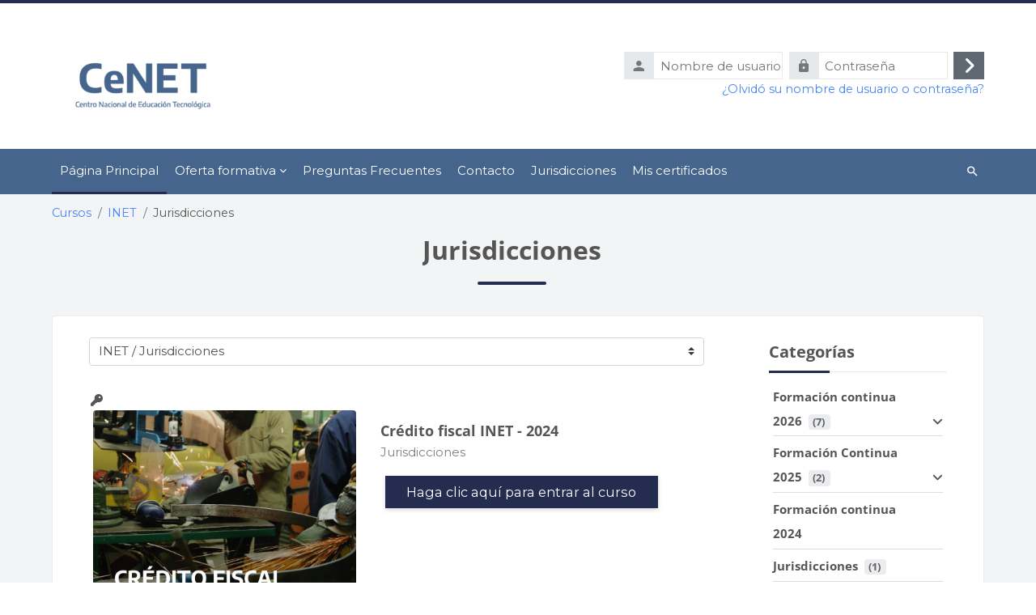

--- FILE ---
content_type: text/html; charset=utf-8
request_url: https://cenet.inet.edu.ar/course/index.php?categoryid=14
body_size: 46635
content:
<!DOCTYPE html>

<html  dir="ltr" lang="es" xml:lang="es">
<head>
    <title>Todos los cursos | CeNET</title>
    <link rel="shortcut icon" href="//cenet.inet.edu.ar/pluginfile.php/1/theme_lambda2/favicon/1768971784/cenetico.ico" />
    <meta http-equiv="Content-Type" content="text/html; charset=utf-8" />
<meta name="keywords" content="moodle, Todos los cursos | CeNET" />
<link rel="stylesheet" type="text/css" href="https://cenet.inet.edu.ar/theme/yui_combo.php?rollup/3.18.1/yui-moodlesimple-min.css" /><script id="firstthemesheet" type="text/css">/** Required in order to fix style inclusion problems in IE with YUI **/</script><link rel="stylesheet" type="text/css" href="https://cenet.inet.edu.ar/theme/styles.php/lambda2/1768971784_1/all" />
<link rel="stylesheet" type="text/css" href="https://cenet.inet.edu.ar/course/format/onetopic/styles.php" />
<script>
//<![CDATA[
var M = {}; M.yui = {};
M.pageloadstarttime = new Date();
M.cfg = {"wwwroot":"https:\/\/cenet.inet.edu.ar","homeurl":{},"sesskey":"GrwTaXV0Ug","sessiontimeout":"7200","sessiontimeoutwarning":"1200","themerev":"1768971784","slasharguments":1,"theme":"lambda2","iconsystemmodule":"core\/icon_system_fontawesome","jsrev":"1768971784","admin":"admin","svgicons":true,"usertimezone":"Am\u00e9rica\/Argentina\/Buenos_Aires","language":"es","courseId":1,"courseContextId":2,"contextid":6200,"contextInstanceId":14,"langrev":1768971784,"templaterev":"1768971784","siteId":1};var yui1ConfigFn = function(me) {if(/-skin|reset|fonts|grids|base/.test(me.name)){me.type='css';me.path=me.path.replace(/\.js/,'.css');me.path=me.path.replace(/\/yui2-skin/,'/assets/skins/sam/yui2-skin')}};
var yui2ConfigFn = function(me) {var parts=me.name.replace(/^moodle-/,'').split('-'),component=parts.shift(),module=parts[0],min='-min';if(/-(skin|core)$/.test(me.name)){parts.pop();me.type='css';min=''}
if(module){var filename=parts.join('-');me.path=component+'/'+module+'/'+filename+min+'.'+me.type}else{me.path=component+'/'+component+'.'+me.type}};
YUI_config = {"debug":false,"base":"https:\/\/cenet.inet.edu.ar\/lib\/yuilib\/3.18.1\/","comboBase":"https:\/\/cenet.inet.edu.ar\/theme\/yui_combo.php?","combine":true,"filter":null,"insertBefore":"firstthemesheet","groups":{"yui2":{"base":"https:\/\/cenet.inet.edu.ar\/lib\/yuilib\/2in3\/2.9.0\/build\/","comboBase":"https:\/\/cenet.inet.edu.ar\/theme\/yui_combo.php?","combine":true,"ext":false,"root":"2in3\/2.9.0\/build\/","patterns":{"yui2-":{"group":"yui2","configFn":yui1ConfigFn}}},"moodle":{"name":"moodle","base":"https:\/\/cenet.inet.edu.ar\/theme\/yui_combo.php?m\/1768971784\/","combine":true,"comboBase":"https:\/\/cenet.inet.edu.ar\/theme\/yui_combo.php?","ext":false,"root":"m\/1768971784\/","patterns":{"moodle-":{"group":"moodle","configFn":yui2ConfigFn}},"filter":null,"modules":{"moodle-core-notification":{"requires":["moodle-core-notification-dialogue","moodle-core-notification-alert","moodle-core-notification-confirm","moodle-core-notification-exception","moodle-core-notification-ajaxexception"]},"moodle-core-notification-dialogue":{"requires":["base","node","panel","escape","event-key","dd-plugin","moodle-core-widget-focusafterclose","moodle-core-lockscroll"]},"moodle-core-notification-alert":{"requires":["moodle-core-notification-dialogue"]},"moodle-core-notification-confirm":{"requires":["moodle-core-notification-dialogue"]},"moodle-core-notification-exception":{"requires":["moodle-core-notification-dialogue"]},"moodle-core-notification-ajaxexception":{"requires":["moodle-core-notification-dialogue"]},"moodle-core-lockscroll":{"requires":["plugin","base-build"]},"moodle-core-handlebars":{"condition":{"trigger":"handlebars","when":"after"}},"moodle-core-actionmenu":{"requires":["base","event","node-event-simulate"]},"moodle-core-event":{"requires":["event-custom"]},"moodle-core-blocks":{"requires":["base","node","io","dom","dd","dd-scroll","moodle-core-dragdrop","moodle-core-notification"]},"moodle-core-chooserdialogue":{"requires":["base","panel","moodle-core-notification"]},"moodle-core-dragdrop":{"requires":["base","node","io","dom","dd","event-key","event-focus","moodle-core-notification"]},"moodle-core-maintenancemodetimer":{"requires":["base","node"]},"moodle-core_availability-form":{"requires":["base","node","event","event-delegate","panel","moodle-core-notification-dialogue","json"]},"moodle-backup-backupselectall":{"requires":["node","event","node-event-simulate","anim"]},"moodle-course-categoryexpander":{"requires":["node","event-key"]},"moodle-course-dragdrop":{"requires":["base","node","io","dom","dd","dd-scroll","moodle-core-dragdrop","moodle-core-notification","moodle-course-coursebase","moodle-course-util"]},"moodle-course-management":{"requires":["base","node","io-base","moodle-core-notification-exception","json-parse","dd-constrain","dd-proxy","dd-drop","dd-delegate","node-event-delegate"]},"moodle-course-util":{"requires":["node"],"use":["moodle-course-util-base"],"submodules":{"moodle-course-util-base":{},"moodle-course-util-section":{"requires":["node","moodle-course-util-base"]},"moodle-course-util-cm":{"requires":["node","moodle-course-util-base"]}}},"moodle-form-dateselector":{"requires":["base","node","overlay","calendar"]},"moodle-form-shortforms":{"requires":["node","base","selector-css3","moodle-core-event"]},"moodle-question-chooser":{"requires":["moodle-core-chooserdialogue"]},"moodle-question-searchform":{"requires":["base","node"]},"moodle-availability_completion-form":{"requires":["base","node","event","moodle-core_availability-form"]},"moodle-availability_date-form":{"requires":["base","node","event","io","moodle-core_availability-form"]},"moodle-availability_grade-form":{"requires":["base","node","event","moodle-core_availability-form"]},"moodle-availability_group-form":{"requires":["base","node","event","moodle-core_availability-form"]},"moodle-availability_grouping-form":{"requires":["base","node","event","moodle-core_availability-form"]},"moodle-availability_profile-form":{"requires":["base","node","event","moodle-core_availability-form"]},"moodle-mod_assign-history":{"requires":["node","transition"]},"moodle-mod_attendance-groupfilter":{"requires":["base","node"]},"moodle-mod_quiz-toolboxes":{"requires":["base","node","event","event-key","io","moodle-mod_quiz-quizbase","moodle-mod_quiz-util-slot","moodle-core-notification-ajaxexception"]},"moodle-mod_quiz-quizbase":{"requires":["base","node"]},"moodle-mod_quiz-dragdrop":{"requires":["base","node","io","dom","dd","dd-scroll","moodle-core-dragdrop","moodle-core-notification","moodle-mod_quiz-quizbase","moodle-mod_quiz-util-base","moodle-mod_quiz-util-page","moodle-mod_quiz-util-slot","moodle-course-util"]},"moodle-mod_quiz-autosave":{"requires":["base","node","event","event-valuechange","node-event-delegate","io-form","datatype-date-format"]},"moodle-mod_quiz-modform":{"requires":["base","node","event"]},"moodle-mod_quiz-questionchooser":{"requires":["moodle-core-chooserdialogue","moodle-mod_quiz-util","querystring-parse"]},"moodle-mod_quiz-util":{"requires":["node","moodle-core-actionmenu"],"use":["moodle-mod_quiz-util-base"],"submodules":{"moodle-mod_quiz-util-base":{},"moodle-mod_quiz-util-slot":{"requires":["node","moodle-mod_quiz-util-base"]},"moodle-mod_quiz-util-page":{"requires":["node","moodle-mod_quiz-util-base"]}}},"moodle-message_airnotifier-toolboxes":{"requires":["base","node","io"]},"moodle-editor_atto-editor":{"requires":["node","transition","io","overlay","escape","event","event-simulate","event-custom","node-event-html5","node-event-simulate","yui-throttle","moodle-core-notification-dialogue","moodle-editor_atto-rangy","handlebars","timers","querystring-stringify"]},"moodle-editor_atto-plugin":{"requires":["node","base","escape","event","event-outside","handlebars","event-custom","timers","moodle-editor_atto-menu"]},"moodle-editor_atto-menu":{"requires":["moodle-core-notification-dialogue","node","event","event-custom"]},"moodle-editor_atto-rangy":{"requires":[]},"moodle-report_eventlist-eventfilter":{"requires":["base","event","node","node-event-delegate","datatable","autocomplete","autocomplete-filters"]},"moodle-report_loglive-fetchlogs":{"requires":["base","event","node","io","node-event-delegate"]},"moodle-gradereport_history-userselector":{"requires":["escape","event-delegate","event-key","handlebars","io-base","json-parse","moodle-core-notification-dialogue"]},"moodle-qbank_editquestion-chooser":{"requires":["moodle-core-chooserdialogue"]},"moodle-tool_lp-dragdrop-reorder":{"requires":["moodle-core-dragdrop"]},"moodle-assignfeedback_editpdf-editor":{"requires":["base","event","node","io","graphics","json","event-move","event-resize","transition","querystring-stringify-simple","moodle-core-notification-dialog","moodle-core-notification-alert","moodle-core-notification-warning","moodle-core-notification-exception","moodle-core-notification-ajaxexception"]},"moodle-atto_accessibilitychecker-button":{"requires":["color-base","moodle-editor_atto-plugin"]},"moodle-atto_accessibilityhelper-button":{"requires":["moodle-editor_atto-plugin"]},"moodle-atto_align-button":{"requires":["moodle-editor_atto-plugin"]},"moodle-atto_bold-button":{"requires":["moodle-editor_atto-plugin"]},"moodle-atto_charmap-button":{"requires":["moodle-editor_atto-plugin"]},"moodle-atto_clear-button":{"requires":["moodle-editor_atto-plugin"]},"moodle-atto_collapse-button":{"requires":["moodle-editor_atto-plugin"]},"moodle-atto_emojipicker-button":{"requires":["moodle-editor_atto-plugin"]},"moodle-atto_emoticon-button":{"requires":["moodle-editor_atto-plugin"]},"moodle-atto_equation-button":{"requires":["moodle-editor_atto-plugin","moodle-core-event","io","event-valuechange","tabview","array-extras"]},"moodle-atto_fullscreen-button":{"requires":["event-resize","moodle-editor_atto-plugin"]},"moodle-atto_h5p-button":{"requires":["moodle-editor_atto-plugin"]},"moodle-atto_html-beautify":{},"moodle-atto_html-button":{"requires":["promise","moodle-editor_atto-plugin","moodle-atto_html-beautify","moodle-atto_html-codemirror","event-valuechange"]},"moodle-atto_html-codemirror":{"requires":["moodle-atto_html-codemirror-skin"]},"moodle-atto_image-button":{"requires":["moodle-editor_atto-plugin"]},"moodle-atto_indent-button":{"requires":["moodle-editor_atto-plugin"]},"moodle-atto_italic-button":{"requires":["moodle-editor_atto-plugin"]},"moodle-atto_link-button":{"requires":["moodle-editor_atto-plugin"]},"moodle-atto_managefiles-button":{"requires":["moodle-editor_atto-plugin"]},"moodle-atto_managefiles-usedfiles":{"requires":["node","escape"]},"moodle-atto_media-button":{"requires":["moodle-editor_atto-plugin","moodle-form-shortforms"]},"moodle-atto_noautolink-button":{"requires":["moodle-editor_atto-plugin"]},"moodle-atto_orderedlist-button":{"requires":["moodle-editor_atto-plugin"]},"moodle-atto_recordrtc-button":{"requires":["moodle-editor_atto-plugin","moodle-atto_recordrtc-recording"]},"moodle-atto_recordrtc-recording":{"requires":["moodle-atto_recordrtc-button"]},"moodle-atto_rtl-button":{"requires":["moodle-editor_atto-plugin"]},"moodle-atto_strike-button":{"requires":["moodle-editor_atto-plugin"]},"moodle-atto_subscript-button":{"requires":["moodle-editor_atto-plugin"]},"moodle-atto_superscript-button":{"requires":["moodle-editor_atto-plugin"]},"moodle-atto_table-button":{"requires":["moodle-editor_atto-plugin","moodle-editor_atto-menu","event","event-valuechange"]},"moodle-atto_title-button":{"requires":["moodle-editor_atto-plugin"]},"moodle-atto_underline-button":{"requires":["moodle-editor_atto-plugin"]},"moodle-atto_undo-button":{"requires":["moodle-editor_atto-plugin"]},"moodle-atto_unorderedlist-button":{"requires":["moodle-editor_atto-plugin"]}}},"gallery":{"name":"gallery","base":"https:\/\/cenet.inet.edu.ar\/lib\/yuilib\/gallery\/","combine":true,"comboBase":"https:\/\/cenet.inet.edu.ar\/theme\/yui_combo.php?","ext":false,"root":"gallery\/1768971784\/","patterns":{"gallery-":{"group":"gallery"}}}},"modules":{"core_filepicker":{"name":"core_filepicker","fullpath":"https:\/\/cenet.inet.edu.ar\/lib\/javascript.php\/1768971784\/repository\/filepicker.js","requires":["base","node","node-event-simulate","json","async-queue","io-base","io-upload-iframe","io-form","yui2-treeview","panel","cookie","datatable","datatable-sort","resize-plugin","dd-plugin","escape","moodle-core_filepicker","moodle-core-notification-dialogue"]},"core_comment":{"name":"core_comment","fullpath":"https:\/\/cenet.inet.edu.ar\/lib\/javascript.php\/1768971784\/comment\/comment.js","requires":["base","io-base","node","json","yui2-animation","overlay","escape"]}},"logInclude":[],"logExclude":[],"logLevel":null};
M.yui.loader = {modules: {}};

//]]>
</script>

	<link rel="preconnect" href="https://fonts.googleapis.com"><link rel="preconnect" href="https://fonts.gstatic.com" crossorigin><link href="https://fonts.googleapis.com/css2?family=Montserrat:wght@400&display=swap" rel="stylesheet"><link rel="stylesheet" href="https://cdn.linearicons.com/free/1.0.0/icon-font.min.css">
    <meta name="viewport" content="width=device-width, initial-scale=1.0">
</head>
<body  id="page-course-index-category" class="format-site limitedwidth  path-course path-course-index chrome dir-ltr lang-es yui-skin-sam yui3-skin-sam cenet-inet-edu-ar pagelayout-coursecategory course-1 context-6200 category-14 category-44 notloggedin theme lambda m-44 iconset-lnr layout-full blockstyle-01 page-header-style-02 header-style-0 category-style-">
<div class="wrapper-lambda-outer">
<div class="toast-wrapper mx-auto py-0 fixed-top" role="status" aria-live="polite"></div>
<div id="page-wrapper-outer">

    <div>
    <a class="sr-only sr-only-focusable" href="#maincontent">Salta al contenido principal</a>
</div><script src="https://cenet.inet.edu.ar/lib/javascript.php/1768971784/lib/polyfills/polyfill.js"></script>
<script src="https://cenet.inet.edu.ar/theme/yui_combo.php?rollup/3.18.1/yui-moodlesimple-min.js"></script><script src="https://cenet.inet.edu.ar/theme/jquery.php/core/jquery-3.7.1.min.js"></script>
<script src="https://cenet.inet.edu.ar/lib/javascript.php/1768971784/lib/javascript-static.js"></script>
<script src="https://cenet.inet.edu.ar/theme/javascript.php/lambda2/1768971784/head"></script>
<script>
//<![CDATA[
document.body.className += ' jsenabled';
//]]>
</script>


    

<div id="page" data-region="mainpage" data-usertour="scroller" class="drawers  drag-container">
<div id="page-top"></div>
<div class="wrapper-lambda">

	    
	    <header id="main-header" class="clearfix top style-0">
	    
	    	
	    	<div id="header-logo">
	    		<div class="row">
	    			<div class="col-md-6">
	    					<a href="https://cenet.inet.edu.ar" class="logo"><img src="https://cenet.inet.edu.ar/pluginfile.php/1/core_admin/logo/0x200/1768971784/CENET-plat_LOGO-encabezado1.png" alt="CeNET"></a>
	    			</div>
	    			<div class="col-md-6 login-header">
	    				<div class="profileblock">
	    						<form class="navbar-form pull-right" method="post" action="https://cenet.inet.edu.ar/login/index.php">
									<div id="block-login">
										<div class="user-form">
											<div id="user"><i class="lambda icon-person" aria-hidden="true"></i></div>
											<label for="inputName" class="lambda-sr-only">Nombre de usuario</label>
											<input type="hidden" name="logintoken" value="TLbYilmWEns7w58VrPg9ysYAbViC9TB4" />
											<input id="inputName" type="text" name="username" placeholder="Nombre de usuario" class="mr-2">
										</div>
										<div class="pw-form">
											<div id="pass"><i class="lambda icon-https" aria-hidden="true"></i></div>
											<label for="inputPassword" class="lambda-sr-only">Contraseña</label>
											<input id="inputPassword" type="password" name="password" placeholder="Contraseña" class="mr-2">
											<button type="submit" id="submit"><span class="lambda-sr-only">Ingresar</span><i class="fa fa-angle-right" aria-hidden="true"></i></button>
										</div>
									</div>
									<div class="forgotpass"><a target="_self" href="https://cenet.inet.edu.ar/login/forgot_password.php">¿Olvidó su nombre de usuario o contraseña?</a></div>
									</form>
	    				</div>
	    			</div>
	    		</div>
	    	</div>
	    </header>
	    
	    <header class="lambda-nav style-0">
	            <nav class="navbar navbar-expand">
	    			<div class="menu">
	            		<nav class="moremenu navigation">
	            		    <ul id="moremenu-6970b5fe7bc98-navbar-nav" role="menubar" class="nav more-nav navbar-nav">
	            		                <li data-key="home" class="nav-item" role="none" data-forceintomoremenu="false">
	            		                            <a role="menuitem" class="nav-link active "
	            		                                href="https://cenet.inet.edu.ar/"
	            		                                
	            		                                aria-current="true"
	            		                                
	            		                            >
	            		                                Página Principal
	            		                            </a>
	            		                </li>
	            		                <li class="dropdown nav-item" role="none" data-forceintomoremenu="false">
	            		                    <a class="dropdown-toggle nav-link  " id="drop-down-6970b5fe7bafb" role="menuitem" data-toggle="dropdown"
	            		                        aria-haspopup="true" aria-expanded="false" href="#" aria-controls="drop-down-menu-6970b5fe7bafb"
	            		                        
	            		                        
	            		                        tabindex="-1"
	            		                    >
	            		                        Oferta formativa
	            		                    </a>
	            		                    <div class="dropdown-menu" role="menu" id="drop-down-menu-6970b5fe7bafb" aria-labelledby="drop-down-6970b5fe7bafb">
	            		                                    <a class="dropdown-item" role="menuitem" href="https://cenet.inet.edu.ar/course/index.php?categoryid=48"  tabindex="-1"
	            		                                        
	            		                                    >
	            		                                        Todos los cursos
	            		                                    </a>
	            		                                    <a class="dropdown-item" role="menuitem" href="https://cenet.inet.edu.ar/course/search.php"  tabindex="-1"
	            		                                        
	            		                                    >
	            		                                        Buscar curso
	            		                                    </a>
	            		                                <div class="dropdown-divider"></div>
	            		                    </div>
	            		                </li>
	            		                <li data-key="" class="nav-item" role="none" data-forceintomoremenu="false">
	            		                            <a role="menuitem" class="nav-link  "
	            		                                href="https://cenet.inet.edu.ar/mod/page/view.php?id=1214"
	            		                                
	            		                                
	            		                                tabindex="-1"
	            		                            >
	            		                                Preguntas Frecuentes
	            		                            </a>
	            		                </li>
	            		                <li data-key="" class="nav-item" role="none" data-forceintomoremenu="false">
	            		                            <a role="menuitem" class="nav-link  "
	            		                                href="https://cenet.inet.edu.ar/mod/page/view.php?id=1214&amp;forceview=1#:~:text=%C2%A1Estamos%20para%20orientarte!%C2%A0"
	            		                                
	            		                                
	            		                                tabindex="-1"
	            		                            >
	            		                                Contacto
	            		                            </a>
	            		                </li>
	            		                <li data-key="" class="nav-item" role="none" data-forceintomoremenu="false">
	            		                            <a role="menuitem" class="nav-link  "
	            		                                href="https://cenet.inet.edu.ar/course/view.php?id=347"
	            		                                
	            		                                
	            		                                tabindex="-1"
	            		                            >
	            		                                Jurisdicciones
	            		                            </a>
	            		                </li>
	            		                <li data-key="" class="nav-item" role="none" data-forceintomoremenu="false">
	            		                            <a role="menuitem" class="nav-link  "
	            		                                href="https://cenet.inet.edu.ar/admin/tool/certificate/my.php"
	            		                                
	            		                                
	            		                                tabindex="-1"
	            		                            >
	            		                                Mis certificados
	            		                            </a>
	            		                </li>
	            		        <li role="none" class="nav-item dropdown dropdownmoremenu d-none" data-region="morebutton">
	            		            <a class="dropdown-toggle nav-link " href="#" id="moremenu-dropdown-6970b5fe7bc98" role="menuitem" data-toggle="dropdown" aria-haspopup="true" aria-expanded="false" tabindex="-1">
	            		                Más
	            		            </a>
	            		            <ul class="dropdown-menu dropdown-menu-left" data-region="moredropdown" aria-labelledby="moremenu-dropdown-6970b5fe7bc98" role="menu">
	            		            </ul>
	            		        </li>
	            		    </ul>
	            		</nav>
	    			</div>
	    			<div class="d-flex">
	    			
	    				<div class="search-margin"></div>
	    				<div class="lambda-search-bar">
	    					<form id="lambda-navbarsearch-form" autocomplete="off" method="get" action="https://cenet.inet.edu.ar/search/index.php" >
							<div class="search-container">
								<i class="lambda icon-search1" aria-hidden="true"></i>
								<input id="navbarsearchbox" type="text" name="q" data-region="input" autocomplete="off" aria-label="Búsqueda" placeholder="Búsqueda">
								<label for="navbarsearchbox" class="lambda-sr-only">Búsqueda</label>
							</div>
						</form>
	    				</div>
	    			</div>
	            </nav>
	    </header>

    
    <div class="drawer-toggles d-flex">
    </div>

    <div id="lambda-page-header">
        <header id="page-header" class="header-maxwidth d-print-none">
    <div class="w-100">
        <div class="d-flex flex-wrap">
            <div id="page-navbar">
                <nav aria-label="Barra de navegación">
    <ol class="breadcrumb">
                <li class="breadcrumb-item">
                    <a href="https://cenet.inet.edu.ar/course/index.php"
                        
                        
                        
                    >
                        Cursos
                    </a>
                </li>
        
                <li class="breadcrumb-item">
                    <a href="https://cenet.inet.edu.ar/course/index.php?categoryid=44"
                        
                        
                        
                    >
                        INET
                    </a>
                </li>
        
                <li class="breadcrumb-item">
                    <span >
                        Jurisdicciones
                    </span>
                </li>
        </ol>
</nav>
            </div>
            <div class="ml-auto d-flex">
                
            </div>
            <div id="course-header">
                
            </div>
        </div>
        <div class="d-flex align-items-center">
                    <div class="mr-auto">
                        <div class="page-context-header d-flex align-items-center mb-2">
    <div class="page-header-headings">
        <h1 class="h2 mb-0">Jurisdicciones</h1>
    </div>
</div>
                    </div>
            <div class="header-actions-container ml-auto" data-region="header-actions-container">
            </div>
        </div>
    </div>
</header>
    </div>
    <div id="page-content-footer">
    <div id="page-content" class="row">
        <div id="region-main-box" class="col-xs-12 col-12">
            <section id="region-main">
                    <div class="container-fluid">
                        <div class="row">
                            <div class="col-md-9">
                                <div class="card card-block">
                                    <div role="main"><span id="maincontent"></span><span></span><div class="container-fluid tertiary-navigation" id="action_bar">
    <div class="row">
            <div class="navitem">
                <div class="urlselect text-truncate w-100">
                    <form method="post" action="https://cenet.inet.edu.ar/course/jumpto.php" class="d-flex flex-wrap align-items-center" id="url_select_f6970b5fe723eb1">
                        <input type="hidden" name="sesskey" value="GrwTaXV0Ug">
                            <label for="url_select6970b5fe723eb2" class="sr-only">
                                Categorías
                            </label>
                        <select  id="url_select6970b5fe723eb2" class="custom-select urlselect text-truncate w-100" name="jump"
                                 >
                                    <option value="/course/index.php?categoryid=66" >Formación continua 2026</option>
                                    <option value="/course/index.php?categoryid=71" >Formación continua 2026 / Cursos mixtos</option>
                                    <option value="/course/index.php?categoryid=48" >Formación Continua 2025</option>
                                    <option value="/course/index.php?categoryid=49" >Formación Continua 2025 / Cohorte 1 Año 2025</option>
                                    <option value="/course/index.php?categoryid=50" >Formación Continua 2025 / Cohorte 2 Año 2025</option>
                                    <option value="/course/index.php?categoryid=51" >Formación Continua 2025 / Cohorte 3 Año 2025</option>
                                    <option value="/course/index.php?categoryid=52" >Formación Continua 2025 / Cohorte 4 Año 2025</option>
                                    <option value="/course/index.php?categoryid=53" >Formación Continua 2025 / Cohorte 5 Año 2025</option>
                                    <option value="/course/index.php?categoryid=54" >Formación Continua 2025 / Cohorte 6 Año 2025</option>
                                    <option value="/course/index.php?categoryid=57" >Formación Continua 2025 / Cursos mixtos</option>
                                    <option value="/course/index.php?categoryid=64" >Formación Continua 2025 / ABP</option>
                                    <option value="/course/index.php?categoryid=30" >Formación continua 2024</option>
                                    <option value="/course/index.php?categoryid=33" >Formación continua 2024 / 2024 Capacitación para equipos jurisdiccionales en la GESTIÓN ESTRATÉGICA de la ETP</option>
                                    <option value="/course/index.php?categoryid=56" >Jurisdicciones</option>
                                    <option value="/course/index.php?categoryid=44" >INET</option>
                                    <option value="/course/index.php?categoryid=14" selected>INET / Jurisdicciones</option>
                                    <option value="/course/index.php?categoryid=41" >Campus Profesional Franco-Argentino Eficiencia Energética y Energía Renovable</option>
                                    <option value="/course/index.php?categoryid=62" >Campus Profesional Franco-Argentino Eficiencia Energética y Energía Renovable / 2025</option>
                                    <option value="/course/index.php?categoryid=58" >Campus Profesional Franco-Argentino Eficiencia Energética y Energía Renovable / 2025 / Presenciales y Virtuales</option>
                                    <option value="/course/index.php?categoryid=61" >Campus Profesional Franco-Argentino Eficiencia Energética y Energía Renovable / 2025 / En desarrollo</option>
                                    <option value="/course/index.php?categoryid=63" >Campus Profesional Franco-Argentino Eficiencia Energética y Energía Renovable / 2024</option>
                                    <option value="/course/index.php?categoryid=65" >RED ATM Propuesta formativa </option>
                        </select>
                            <noscript>
                                <input type="submit" class="btn btn-secondary ml-1" value="Ir">
                            </noscript>
                    </form>
                </div>
            </div>
            <div class="navitem">
                <div class="simplesearchform ">
                    <form autocomplete="off" action="https://cenet.inet.edu.ar/course/search.php" method="get" accept-charset="utf-8" class="mform d-flex flex-wrap align-items-center simplesearchform">
                    <div class="input-group">
                        <label for="searchinput-6970b5fe72e206970b5fe723eb3">
                            <span class="sr-only">Buscar cursos</span>
                        </label>
                        <input type="text"
                           id="searchinput-6970b5fe72e206970b5fe723eb3"
                           class="form-control"
                           placeholder="Buscar cursos"
                           aria-label="Buscar cursos"
                           name="search"
                           data-region="input"
                           autocomplete="off"
                           value=""
                        >
                        <div class="input-group-append">
                            <button type="submit"
                                class="btn  btn-primary search-icon"
                                
                            >
                                <i class="icon fa fa-search fa-fw " aria-hidden="true"  ></i>
                                <span class="sr-only">Buscar cursos</span>
                            </button>
                        </div>
                
                    </div>
                    </form>
                </div>            </div>
    </div>
</div><div class="course_category_tree clearfix category-browse category-browse-14"><div class="content"><div class="card-deck mr-0"><div class="coursebox list clearfix" data-courseid="87" data-type="1"><div class="info"><h3 class="coursename"><a class="" href="https://cenet.inet.edu.ar/course/view.php?id=87">Crédito fiscal INET - 2024</a></h3><div class="moreinfo"></div><div class="enrolmenticons"><i class="icon fa fa-key fa-fw "  title="Acceso de invitados" role="img" aria-label="Acceso de invitados"></i></div></div><div class="content"><a href="https://cenet.inet.edu.ar/course/view.php?id=87"><div class="courseimage" data-src="https://cenet.inet.edu.ar/pluginfile.php/8385/course/overviewfiles/Cf2024.jpg" uk-img></div></a><div class="summary"><h3 class="coursename"><a class="" href="https://cenet.inet.edu.ar/course/view.php?id=87">Crédito fiscal INET - 2024</a></h3><div class="text-muted coursecat"><span class="sr-only">Categoría de cursos</span><span class="categoryname text-truncate">Jurisdicciones</span></div><div></div></div><div class="course-btn"><p><a class="btn btn-primary" href="https://cenet.inet.edu.ar/course/view.php?id=87">Haga clic aquí para entrar al curso</a></p></div></div></div><div class="coursebox list clearfix" data-courseid="41" data-type="1"><div class="info"><h3 class="coursename"><a class="" href="https://cenet.inet.edu.ar/course/view.php?id=41">Espacio de intercambio con las jurisdicciones. </a></h3><div class="moreinfo"></div><div class="enrolmenticons"><i class="icon fa fa-key fa-fw "  title="Acceso de invitados" role="img" aria-label="Acceso de invitados"></i></div></div><div class="content"><a href="https://cenet.inet.edu.ar/course/view.php?id=41"><div class="courseimage" data-src="https://cenet.inet.edu.ar/pluginfile.php/6201/course/overviewfiles/jurisdicciones.jpg" uk-img></div></a><div class="summary"><h3 class="coursename"><a class="" href="https://cenet.inet.edu.ar/course/view.php?id=41">Espacio de intercambio con las jurisdicciones. </a></h3><div class="text-muted coursecat"><span class="sr-only">Categoría de cursos</span><span class="categoryname text-truncate">Jurisdicciones</span></div><div></div></div><div class="teachers">Ref. INET: <a href="https://cenet.inet.edu.ar/user/view.php?id=275&amp;course=1">Beatriz Amalia Bachmann*</a>, <a href="https://cenet.inet.edu.ar/user/view.php?id=1218&amp;course=1">Claudia Crowe*</a>, <a href="https://cenet.inet.edu.ar/user/view.php?id=135&amp;course=1">Mónica Giachino*</a>, <a href="https://cenet.inet.edu.ar/user/view.php?id=1971&amp;course=1">Virginia Guerriere</a>, <a href="https://cenet.inet.edu.ar/user/view.php?id=1219&amp;course=1">Víctor Mekler*</a>, <a href="https://cenet.inet.edu.ar/user/view.php?id=1972&amp;course=1">Verónica Mizrahi</a></div><div class="course-btn"><p><a class="btn btn-primary" href="https://cenet.inet.edu.ar/course/view.php?id=41">Haga clic aquí para entrar al curso</a></p></div></div></div></div></div></div></div>
                                </div>
                            </div>
                                <div class="col-md-3 lambda-category-fake-block-pos">
                                    <div class="block card fake-block block_lambda_course_categories"><div class="card-body p-3"><h5 class="card-title d-inline">Categorías</h5><div class="card-text content mt-3"><div class="course_category_tree clearfix frontpage-category-names"><div class="content"><div class="subcategories"><div class="category notloaded with_children collapsed" data-categoryid="66" data-depth="1" data-showcourses="5" data-type="0"><div class="info"><h3 class="categoryname aabtn"><a href="https://cenet.inet.edu.ar/course/index.php?categoryid=66">Formación continua 2026</a><span title="Número de cursos" class="numberofcourse"> (7)</span></h3></div><div class="content"></div></div><div class="category notloaded with_children collapsed" data-categoryid="48" data-depth="1" data-showcourses="5" data-type="0"><div class="info"><h3 class="categoryname aabtn"><a href="https://cenet.inet.edu.ar/course/index.php?categoryid=48">Formación Continua 2025</a><span title="Número de cursos" class="numberofcourse"> (2)</span></h3></div><div class="content"></div></div><div class="category notloaded" data-categoryid="30" data-depth="1" data-showcourses="5" data-type="0"><div class="info"><h3 class="categoryname aabtn"><a href="https://cenet.inet.edu.ar/course/index.php?categoryid=30">Formación continua 2024</a></h3></div><div class="content"></div></div><div class="category notloaded" data-categoryid="56" data-depth="1" data-showcourses="5" data-type="0"><div class="info"><h3 class="categoryname aabtn"><a href="https://cenet.inet.edu.ar/course/index.php?categoryid=56">Jurisdicciones</a><span title="Número de cursos" class="numberofcourse"> (1)</span></h3></div><div class="content"></div></div><div class="category notloaded with_children collapsed" data-categoryid="44" data-depth="1" data-showcourses="5" data-type="0"><div class="info"><h3 class="categoryname aabtn"><a href="https://cenet.inet.edu.ar/course/index.php?categoryid=44">INET</a></h3></div><div class="content"></div></div><div class="category notloaded with_children collapsed" data-categoryid="41" data-depth="1" data-showcourses="5" data-type="0"><div class="info"><h3 class="categoryname aabtn"><a href="https://cenet.inet.edu.ar/course/index.php?categoryid=41">Campus Profesional Franco-Argentino Eficiencia Energética y Energía Renovable</a></h3></div><div class="content"></div></div><div class="category notloaded" data-categoryid="65" data-depth="1" data-showcourses="5" data-type="0"><div class="info"><h3 class="categoryname aabtn"><a href="https://cenet.inet.edu.ar/course/index.php?categoryid=65">RED ATM Propuesta formativa </a><span title="Número de cursos" class="numberofcourse"> (3)</span></h3></div><div class="content"></div></div></div></div></div></div></div><div class="footer"></div></div>
                                    <div class="simplesearchform px-4">
		<form autocomplete="off" action="https://cenet.inet.edu.ar/course/management.php" method="get" accept-charset="utf-8" class="mform simplesearchform pt-3">
		<div class="input-group">
			<label for="searchinput-aside">
				<span class="sr-only">Search courses</span>
			</label>
			<input type="text" id="searchinput-aside" class="form-control" placeholder="Search courses" aria-label="Search courses" name="search" data-region="input" autocomplete="off" value="">
			<div class="input-group-append">
				<button type="submit" class="btn  btn-primary search-icon">
					<i class="icon fa fa-search fa-fw " aria-hidden="true"></i>
					<span class="sr-only">Search courses</span>
				</button>
			</div>
		</div>
		</form>
		</div>
                                </div>
                        </div>
                    </div>
            </section>
        </div>
    </div>

    
    <a id="sticky-to-top" href="#page-top" uk-totop uk-scroll></a>
    <footer id="page-footer" class="lambda-page-footer">
        
    	
    	                        <div class="footer-blocks">
    	                            <div class="container-fluid">
    									<div class="row">
    										<div class="col-md-3">
    											<section data-region="footer-left" class="hidden-print">
    												<div class="block-pos-desc"><span>Footer (Left)</span></div>
    												
    												<aside id="block-region-footer-left" class="block-region" data-blockregion="footer-left" data-droptarget="1"><h2 class="sr-only">Bloques</h2></aside>
    											</section>
    										</div>
    										<div class="col-md-3">
    											<section data-region="footer-middle" class="hidden-print">
    												<div class="block-pos-desc"><span>Footer (Middle)</span></div>
    												
    												<aside id="block-region-footer-middle" class="block-region" data-blockregion="footer-middle" data-droptarget="1"><h2 class="sr-only">Bloques</h2></aside>
    											</section>
    										</div>
    										<div class="col-md-3">
    											<section data-region="footer-middle-2" class="hidden-print">
    												<div class="block-pos-desc"><span>Footer (Middle 2)</span></div>
    												
    												<aside id="block-region-footer-middle-2" class="block-region" data-blockregion="footer-middle-2" data-droptarget="1"><h2 class="sr-only">Bloques</h2></aside>
    											</section>
    										</div>
    										<div class="col-md-3">
    											<section data-region="footer-right" class="hidden-print">
    												<div class="block-pos-desc"><span>Footer (Right)</span></div>
    												
    												<aside id="block-region-footer-right" class="block-region" data-blockregion="footer-right" data-droptarget="1"><h2 class="sr-only">Bloques</h2></aside>
    											</section>
    										</div>
    									</div>
    								
    	
    								
    								
    	                            </div>
    	                        </div>
    	
    	<div class="footer-bottom">	
            <div class="container-fluid">
                <div id="course-footer" class="row">
                    <div class="col-12">
                        
    
    			            
    
    
    		
                        <div class="logininfo">Usted no se ha identificado. (<a href="https://cenet.inet.edu.ar/login/index.php">Ingresar</a>)</div>
                        <div class="tool_usertours-resettourcontainer"></div>
            
                        <a class="mobilelink" href="https://download.moodle.org/mobile?version=2024042203&amp;lang=es&amp;iosappid=633359593&amp;androidappid=com.moodle.moodlemobile&amp;siteurl=https%3A%2F%2Fcenet.inet.edu.ar">Descargar la app para dispositivos móviles</a>
                        <script>
//<![CDATA[
var require = {
    baseUrl : 'https://cenet.inet.edu.ar/lib/requirejs.php/1768971784/',
    // We only support AMD modules with an explicit define() statement.
    enforceDefine: true,
    skipDataMain: true,
    waitSeconds : 0,

    paths: {
        jquery: 'https://cenet.inet.edu.ar/lib/javascript.php/1768971784/lib/jquery/jquery-3.7.1.min',
        jqueryui: 'https://cenet.inet.edu.ar/lib/javascript.php/1768971784/lib/jquery/ui-1.13.2/jquery-ui.min',
        jqueryprivate: 'https://cenet.inet.edu.ar/lib/javascript.php/1768971784/lib/requirejs/jquery-private'
    },

    // Custom jquery config map.
    map: {
      // '*' means all modules will get 'jqueryprivate'
      // for their 'jquery' dependency.
      '*': { jquery: 'jqueryprivate' },
      // Stub module for 'process'. This is a workaround for a bug in MathJax (see MDL-60458).
      '*': { process: 'core/first' },

      // 'jquery-private' wants the real jQuery module
      // though. If this line was not here, there would
      // be an unresolvable cyclic dependency.
      jqueryprivate: { jquery: 'jquery' }
    }
};

//]]>
</script>
<script src="https://cenet.inet.edu.ar/lib/javascript.php/1768971784/lib/requirejs/require.min.js"></script>
<script>
//<![CDATA[
M.util.js_pending("core/first");
require(['core/first'], function() {
require(['core/prefetch'])
;
M.util.js_pending('filter_mathjaxloader/loader'); require(['filter_mathjaxloader/loader'], function(amd) {amd.configure({"mathjaxconfig":"MathJax.Hub.Config({\r\n    config: [\"Accessible.js\", \"Safe.js\"],\r\n    errorSettings: { message: [\"!\"] },\r\n    skipStartupTypeset: true,\r\n    messageStyle: \"none\"\r\n});\r\n","lang":"es"}); M.util.js_complete('filter_mathjaxloader/loader');});;
require(["media_videojs/loader"], function(loader) {
    loader.setUp('es');
});;

        require(['jquery', 'core/custom_interaction_events'], function($, CustomEvents) {
            CustomEvents.define('#url_select6970b5fe723eb2', [CustomEvents.events.accessibleChange]);
            $('#url_select6970b5fe723eb2').on(CustomEvents.events.accessibleChange, function() {
                if ($(this).val()) {
                    $('#url_select_f6970b5fe723eb1').submit();
                }
            });
        });
    ;

    require(['core/moremenu'], function(moremenu) {
        moremenu(document.querySelector('#moremenu-6970b5fe7bc98-navbar-nav'));
    });
;

M.util.js_pending('theme_boost/loader');
require(['theme_boost/loader', 'theme_boost/drawer'], function(Loader, Drawer) {
    Drawer.init();
    M.util.js_complete('theme_boost/loader');
});
;
M.util.js_pending('core/notification'); require(['core/notification'], function(amd) {amd.init(6200, []); M.util.js_complete('core/notification');});;
M.util.js_pending('core/log'); require(['core/log'], function(amd) {amd.setConfig({"level":"warn"}); M.util.js_complete('core/log');});;
M.util.js_pending('core/page_global'); require(['core/page_global'], function(amd) {amd.init(); M.util.js_complete('core/page_global');});;
M.util.js_pending('core/utility'); require(['core/utility'], function(amd) {M.util.js_complete('core/utility');});;
M.util.js_pending('core/storage_validation'); require(['core/storage_validation'], function(amd) {amd.init(null); M.util.js_complete('core/storage_validation');});
    M.util.js_complete("core/first");
});
//]]>
</script>
<script src="https://cdn.jsdelivr.net/npm/mathjax@2.7.9/MathJax.js?delayStartupUntil=configured"></script>
<script src="https://cenet.inet.edu.ar/theme/javascript.php/lambda2/1768971784/footer"></script>
<script>
//<![CDATA[
M.str = {"moodle":{"lastmodified":"\u00daltima modificaci\u00f3n","name":"Nombre","error":"Error","info":"Informaci\u00f3n","yes":"S\u00ed","no":"No","cancel":"Cancelar","confirm":"Confirmar","areyousure":"\u00bfEst\u00e1 seguro?","closebuttontitle":"Cerrar","unknownerror":"Error desconocido","file":"Archivo","url":"URL","collapseall":"Colapsar todo","expandall":"Expandir todo"},"repository":{"type":"Tipo","size":"Tama\u00f1o","invalidjson":"Cadena JSON no v\u00e1lida","nofilesattached":"No se han adjuntado archivos","filepicker":"Selector de archivos","logout":"Salir","nofilesavailable":"No hay archivos disponibles","norepositoriesavailable":"Lo sentimos, ninguno de sus repositorios actuales puede devolver archivos en el formato solicitado.","fileexistsdialogheader":"El archivo existe","fileexistsdialog_editor":"Un archivo con ese nombre ha sido anexado al texto que Usted est\u00e1 editando","fileexistsdialog_filemanager":"Ya ha sido anexado un archivo con ese nombre","renameto":"Cambiar el nombre a \"{$a}\"","referencesexist":"Existen {$a} enlaces a este archivo","select":"Seleccionar"},"admin":{"confirmdeletecomments":"\u00bfSeguro que quiere eliminar el\/los comentario(s) seleccionados?","confirmation":"Confirmaci\u00f3n"},"debug":{"debuginfo":"Informaci\u00f3n de depuraci\u00f3n","line":"L\u00ednea","stacktrace":"Trazado de la pila (stack)"},"langconfig":{"labelsep":":"}};
//]]>
</script>
<script>
//<![CDATA[
(function() {M.util.help_popups.setup(Y);
Y.use("moodle-course-categoryexpander",function() {Y.Moodle.course.categoryexpander.init();
});
 M.util.js_pending('random6970b5fe723eb5'); Y.on('domready', function() { M.util.js_complete("init");  M.util.js_complete('random6970b5fe723eb5'); });
})();
//]]>
</script>

                    </div>
                </div>
            </div>
        </div>
    </footer>    </div>

</div>
</div>



</div>
</div>

</body></html>